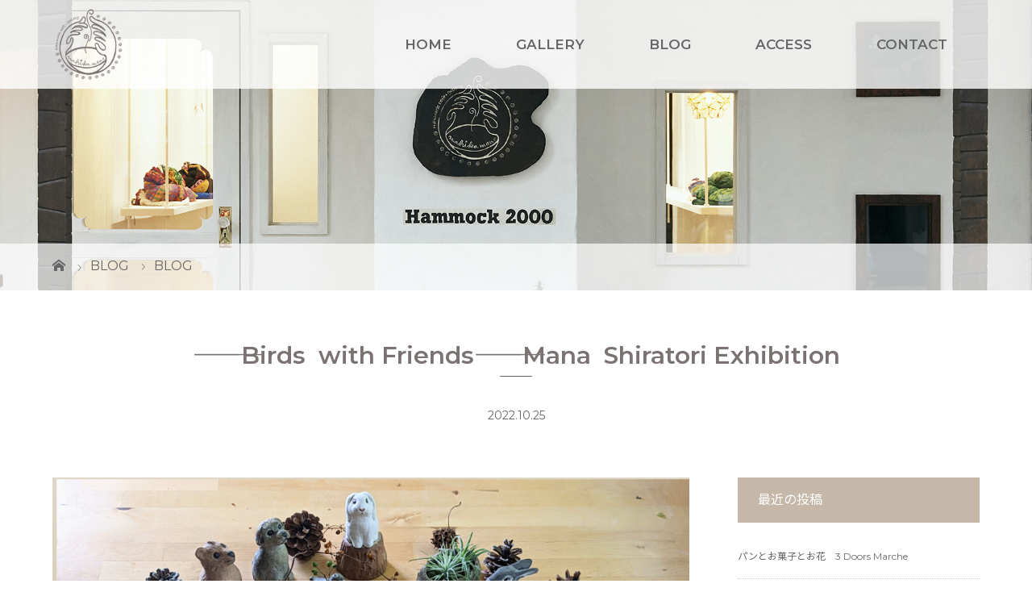

--- FILE ---
content_type: text/html; charset=UTF-8
request_url: https://mahikamano.com/%E2%80%95%E2%80%95%E2%80%95%E2%80%95%E2%80%95birds-with-friends%E2%80%95%E2%80%95%E2%80%95%E2%80%95%E2%80%95mana-shiratori-exhibition/2022/10/25/
body_size: 10334
content:
<!DOCTYPE html>
<html class="pc" lang="ja">
<head prefix="og: http://ogp.me/ns# fb: http://ogp.me/ns/fb#">
<meta charset="UTF-8">
	
<meta name="description" content="　　―――――Birds&amp;nbsp; with Friends―――――　　　Mana&amp;nbsp; Shiratori Exhibition■１１．０３（木)−１１．０６(日)　１１：３０〜１８：０...">

<meta name="viewport" content="width=device-width">
<meta property="og:type" content="article" />
<meta property="og:url" content="https://mahikamano.com/%E2%80%95%E2%80%95%E2%80%95%E2%80%95%E2%80%95birds-with-friends%E2%80%95%E2%80%95%E2%80%95%E2%80%95%E2%80%95mana-shiratori-exhibition/2022/10/25/">
<meta property="og:title" content="―――――Birds&nbsp; with Friends―――――Mana  Shiratori Exhibition" />
<meta property="og:description" content="　　―――――Birds&amp;nbsp; with Friends―――――　　　Mana&amp;nbsp; Shiratori Exhibition■１１．０３（木)−１１．０６(日)　１１：３０〜１８：０..." />
<meta property="og:site_name" content="Hammock Cafe + Gallery mahika mano" />
<meta property="og:image" content='https://mahikamano.com/wp/wp-content/uploads/2022/10/Screenshot_20220927-145724.png'>
<meta property="og:image:secure_url" content="https://mahikamano.com/wp/wp-content/uploads/2022/10/Screenshot_20220927-145724.png" /> 
<meta property="og:image:width" content="1047" /> 
<meta property="og:image:height" content="701" />
<title>―――――Birds&nbsp; with Friends―――――Mana  Shiratori Exhibition | Hammock Cafe + Gallery mahika mano</title>
<!--[if lt IE 9]>
<script src="https://mahikamano.com/wp/wp-content/themes/noborder/js/html5.js"></script>
<![endif]-->
<meta name='robots' content='max-image-preview:large' />
<script type="text/javascript">
window._wpemojiSettings = {"baseUrl":"https:\/\/s.w.org\/images\/core\/emoji\/14.0.0\/72x72\/","ext":".png","svgUrl":"https:\/\/s.w.org\/images\/core\/emoji\/14.0.0\/svg\/","svgExt":".svg","source":{"concatemoji":"https:\/\/mahikamano.com\/wp\/wp-includes\/js\/wp-emoji-release.min.js?ver=6.1.9"}};
/*! This file is auto-generated */
!function(e,a,t){var n,r,o,i=a.createElement("canvas"),p=i.getContext&&i.getContext("2d");function s(e,t){var a=String.fromCharCode,e=(p.clearRect(0,0,i.width,i.height),p.fillText(a.apply(this,e),0,0),i.toDataURL());return p.clearRect(0,0,i.width,i.height),p.fillText(a.apply(this,t),0,0),e===i.toDataURL()}function c(e){var t=a.createElement("script");t.src=e,t.defer=t.type="text/javascript",a.getElementsByTagName("head")[0].appendChild(t)}for(o=Array("flag","emoji"),t.supports={everything:!0,everythingExceptFlag:!0},r=0;r<o.length;r++)t.supports[o[r]]=function(e){if(p&&p.fillText)switch(p.textBaseline="top",p.font="600 32px Arial",e){case"flag":return s([127987,65039,8205,9895,65039],[127987,65039,8203,9895,65039])?!1:!s([55356,56826,55356,56819],[55356,56826,8203,55356,56819])&&!s([55356,57332,56128,56423,56128,56418,56128,56421,56128,56430,56128,56423,56128,56447],[55356,57332,8203,56128,56423,8203,56128,56418,8203,56128,56421,8203,56128,56430,8203,56128,56423,8203,56128,56447]);case"emoji":return!s([129777,127995,8205,129778,127999],[129777,127995,8203,129778,127999])}return!1}(o[r]),t.supports.everything=t.supports.everything&&t.supports[o[r]],"flag"!==o[r]&&(t.supports.everythingExceptFlag=t.supports.everythingExceptFlag&&t.supports[o[r]]);t.supports.everythingExceptFlag=t.supports.everythingExceptFlag&&!t.supports.flag,t.DOMReady=!1,t.readyCallback=function(){t.DOMReady=!0},t.supports.everything||(n=function(){t.readyCallback()},a.addEventListener?(a.addEventListener("DOMContentLoaded",n,!1),e.addEventListener("load",n,!1)):(e.attachEvent("onload",n),a.attachEvent("onreadystatechange",function(){"complete"===a.readyState&&t.readyCallback()})),(e=t.source||{}).concatemoji?c(e.concatemoji):e.wpemoji&&e.twemoji&&(c(e.twemoji),c(e.wpemoji)))}(window,document,window._wpemojiSettings);
</script>
<style type="text/css">
img.wp-smiley,
img.emoji {
	display: inline !important;
	border: none !important;
	box-shadow: none !important;
	height: 1em !important;
	width: 1em !important;
	margin: 0 0.07em !important;
	vertical-align: -0.1em !important;
	background: none !important;
	padding: 0 !important;
}
</style>
	<link rel='stylesheet' id='sbr_styles-css' href='https://mahikamano.com/wp/wp-content/plugins/reviews-feed/assets/css/sbr-styles.min.css?ver=2.1.1' type='text/css' media='all' />
<link rel='stylesheet' id='sbi_styles-css' href='https://mahikamano.com/wp/wp-content/plugins/instagram-feed/css/sbi-styles.min.css?ver=6.10.0' type='text/css' media='all' />
<link rel='stylesheet' id='wp-block-library-css' href='https://mahikamano.com/wp/wp-includes/css/dist/block-library/style.min.css?ver=6.1.9' type='text/css' media='all' />
<link rel='stylesheet' id='classic-theme-styles-css' href='https://mahikamano.com/wp/wp-includes/css/classic-themes.min.css?ver=1' type='text/css' media='all' />
<style id='global-styles-inline-css' type='text/css'>
body{--wp--preset--color--black: #000000;--wp--preset--color--cyan-bluish-gray: #abb8c3;--wp--preset--color--white: #ffffff;--wp--preset--color--pale-pink: #f78da7;--wp--preset--color--vivid-red: #cf2e2e;--wp--preset--color--luminous-vivid-orange: #ff6900;--wp--preset--color--luminous-vivid-amber: #fcb900;--wp--preset--color--light-green-cyan: #7bdcb5;--wp--preset--color--vivid-green-cyan: #00d084;--wp--preset--color--pale-cyan-blue: #8ed1fc;--wp--preset--color--vivid-cyan-blue: #0693e3;--wp--preset--color--vivid-purple: #9b51e0;--wp--preset--gradient--vivid-cyan-blue-to-vivid-purple: linear-gradient(135deg,rgba(6,147,227,1) 0%,rgb(155,81,224) 100%);--wp--preset--gradient--light-green-cyan-to-vivid-green-cyan: linear-gradient(135deg,rgb(122,220,180) 0%,rgb(0,208,130) 100%);--wp--preset--gradient--luminous-vivid-amber-to-luminous-vivid-orange: linear-gradient(135deg,rgba(252,185,0,1) 0%,rgba(255,105,0,1) 100%);--wp--preset--gradient--luminous-vivid-orange-to-vivid-red: linear-gradient(135deg,rgba(255,105,0,1) 0%,rgb(207,46,46) 100%);--wp--preset--gradient--very-light-gray-to-cyan-bluish-gray: linear-gradient(135deg,rgb(238,238,238) 0%,rgb(169,184,195) 100%);--wp--preset--gradient--cool-to-warm-spectrum: linear-gradient(135deg,rgb(74,234,220) 0%,rgb(151,120,209) 20%,rgb(207,42,186) 40%,rgb(238,44,130) 60%,rgb(251,105,98) 80%,rgb(254,248,76) 100%);--wp--preset--gradient--blush-light-purple: linear-gradient(135deg,rgb(255,206,236) 0%,rgb(152,150,240) 100%);--wp--preset--gradient--blush-bordeaux: linear-gradient(135deg,rgb(254,205,165) 0%,rgb(254,45,45) 50%,rgb(107,0,62) 100%);--wp--preset--gradient--luminous-dusk: linear-gradient(135deg,rgb(255,203,112) 0%,rgb(199,81,192) 50%,rgb(65,88,208) 100%);--wp--preset--gradient--pale-ocean: linear-gradient(135deg,rgb(255,245,203) 0%,rgb(182,227,212) 50%,rgb(51,167,181) 100%);--wp--preset--gradient--electric-grass: linear-gradient(135deg,rgb(202,248,128) 0%,rgb(113,206,126) 100%);--wp--preset--gradient--midnight: linear-gradient(135deg,rgb(2,3,129) 0%,rgb(40,116,252) 100%);--wp--preset--duotone--dark-grayscale: url('#wp-duotone-dark-grayscale');--wp--preset--duotone--grayscale: url('#wp-duotone-grayscale');--wp--preset--duotone--purple-yellow: url('#wp-duotone-purple-yellow');--wp--preset--duotone--blue-red: url('#wp-duotone-blue-red');--wp--preset--duotone--midnight: url('#wp-duotone-midnight');--wp--preset--duotone--magenta-yellow: url('#wp-duotone-magenta-yellow');--wp--preset--duotone--purple-green: url('#wp-duotone-purple-green');--wp--preset--duotone--blue-orange: url('#wp-duotone-blue-orange');--wp--preset--font-size--small: 13px;--wp--preset--font-size--medium: 20px;--wp--preset--font-size--large: 36px;--wp--preset--font-size--x-large: 42px;--wp--preset--spacing--20: 0.44rem;--wp--preset--spacing--30: 0.67rem;--wp--preset--spacing--40: 1rem;--wp--preset--spacing--50: 1.5rem;--wp--preset--spacing--60: 2.25rem;--wp--preset--spacing--70: 3.38rem;--wp--preset--spacing--80: 5.06rem;}:where(.is-layout-flex){gap: 0.5em;}body .is-layout-flow > .alignleft{float: left;margin-inline-start: 0;margin-inline-end: 2em;}body .is-layout-flow > .alignright{float: right;margin-inline-start: 2em;margin-inline-end: 0;}body .is-layout-flow > .aligncenter{margin-left: auto !important;margin-right: auto !important;}body .is-layout-constrained > .alignleft{float: left;margin-inline-start: 0;margin-inline-end: 2em;}body .is-layout-constrained > .alignright{float: right;margin-inline-start: 2em;margin-inline-end: 0;}body .is-layout-constrained > .aligncenter{margin-left: auto !important;margin-right: auto !important;}body .is-layout-constrained > :where(:not(.alignleft):not(.alignright):not(.alignfull)){max-width: var(--wp--style--global--content-size);margin-left: auto !important;margin-right: auto !important;}body .is-layout-constrained > .alignwide{max-width: var(--wp--style--global--wide-size);}body .is-layout-flex{display: flex;}body .is-layout-flex{flex-wrap: wrap;align-items: center;}body .is-layout-flex > *{margin: 0;}:where(.wp-block-columns.is-layout-flex){gap: 2em;}.has-black-color{color: var(--wp--preset--color--black) !important;}.has-cyan-bluish-gray-color{color: var(--wp--preset--color--cyan-bluish-gray) !important;}.has-white-color{color: var(--wp--preset--color--white) !important;}.has-pale-pink-color{color: var(--wp--preset--color--pale-pink) !important;}.has-vivid-red-color{color: var(--wp--preset--color--vivid-red) !important;}.has-luminous-vivid-orange-color{color: var(--wp--preset--color--luminous-vivid-orange) !important;}.has-luminous-vivid-amber-color{color: var(--wp--preset--color--luminous-vivid-amber) !important;}.has-light-green-cyan-color{color: var(--wp--preset--color--light-green-cyan) !important;}.has-vivid-green-cyan-color{color: var(--wp--preset--color--vivid-green-cyan) !important;}.has-pale-cyan-blue-color{color: var(--wp--preset--color--pale-cyan-blue) !important;}.has-vivid-cyan-blue-color{color: var(--wp--preset--color--vivid-cyan-blue) !important;}.has-vivid-purple-color{color: var(--wp--preset--color--vivid-purple) !important;}.has-black-background-color{background-color: var(--wp--preset--color--black) !important;}.has-cyan-bluish-gray-background-color{background-color: var(--wp--preset--color--cyan-bluish-gray) !important;}.has-white-background-color{background-color: var(--wp--preset--color--white) !important;}.has-pale-pink-background-color{background-color: var(--wp--preset--color--pale-pink) !important;}.has-vivid-red-background-color{background-color: var(--wp--preset--color--vivid-red) !important;}.has-luminous-vivid-orange-background-color{background-color: var(--wp--preset--color--luminous-vivid-orange) !important;}.has-luminous-vivid-amber-background-color{background-color: var(--wp--preset--color--luminous-vivid-amber) !important;}.has-light-green-cyan-background-color{background-color: var(--wp--preset--color--light-green-cyan) !important;}.has-vivid-green-cyan-background-color{background-color: var(--wp--preset--color--vivid-green-cyan) !important;}.has-pale-cyan-blue-background-color{background-color: var(--wp--preset--color--pale-cyan-blue) !important;}.has-vivid-cyan-blue-background-color{background-color: var(--wp--preset--color--vivid-cyan-blue) !important;}.has-vivid-purple-background-color{background-color: var(--wp--preset--color--vivid-purple) !important;}.has-black-border-color{border-color: var(--wp--preset--color--black) !important;}.has-cyan-bluish-gray-border-color{border-color: var(--wp--preset--color--cyan-bluish-gray) !important;}.has-white-border-color{border-color: var(--wp--preset--color--white) !important;}.has-pale-pink-border-color{border-color: var(--wp--preset--color--pale-pink) !important;}.has-vivid-red-border-color{border-color: var(--wp--preset--color--vivid-red) !important;}.has-luminous-vivid-orange-border-color{border-color: var(--wp--preset--color--luminous-vivid-orange) !important;}.has-luminous-vivid-amber-border-color{border-color: var(--wp--preset--color--luminous-vivid-amber) !important;}.has-light-green-cyan-border-color{border-color: var(--wp--preset--color--light-green-cyan) !important;}.has-vivid-green-cyan-border-color{border-color: var(--wp--preset--color--vivid-green-cyan) !important;}.has-pale-cyan-blue-border-color{border-color: var(--wp--preset--color--pale-cyan-blue) !important;}.has-vivid-cyan-blue-border-color{border-color: var(--wp--preset--color--vivid-cyan-blue) !important;}.has-vivid-purple-border-color{border-color: var(--wp--preset--color--vivid-purple) !important;}.has-vivid-cyan-blue-to-vivid-purple-gradient-background{background: var(--wp--preset--gradient--vivid-cyan-blue-to-vivid-purple) !important;}.has-light-green-cyan-to-vivid-green-cyan-gradient-background{background: var(--wp--preset--gradient--light-green-cyan-to-vivid-green-cyan) !important;}.has-luminous-vivid-amber-to-luminous-vivid-orange-gradient-background{background: var(--wp--preset--gradient--luminous-vivid-amber-to-luminous-vivid-orange) !important;}.has-luminous-vivid-orange-to-vivid-red-gradient-background{background: var(--wp--preset--gradient--luminous-vivid-orange-to-vivid-red) !important;}.has-very-light-gray-to-cyan-bluish-gray-gradient-background{background: var(--wp--preset--gradient--very-light-gray-to-cyan-bluish-gray) !important;}.has-cool-to-warm-spectrum-gradient-background{background: var(--wp--preset--gradient--cool-to-warm-spectrum) !important;}.has-blush-light-purple-gradient-background{background: var(--wp--preset--gradient--blush-light-purple) !important;}.has-blush-bordeaux-gradient-background{background: var(--wp--preset--gradient--blush-bordeaux) !important;}.has-luminous-dusk-gradient-background{background: var(--wp--preset--gradient--luminous-dusk) !important;}.has-pale-ocean-gradient-background{background: var(--wp--preset--gradient--pale-ocean) !important;}.has-electric-grass-gradient-background{background: var(--wp--preset--gradient--electric-grass) !important;}.has-midnight-gradient-background{background: var(--wp--preset--gradient--midnight) !important;}.has-small-font-size{font-size: var(--wp--preset--font-size--small) !important;}.has-medium-font-size{font-size: var(--wp--preset--font-size--medium) !important;}.has-large-font-size{font-size: var(--wp--preset--font-size--large) !important;}.has-x-large-font-size{font-size: var(--wp--preset--font-size--x-large) !important;}
.wp-block-navigation a:where(:not(.wp-element-button)){color: inherit;}
:where(.wp-block-columns.is-layout-flex){gap: 2em;}
.wp-block-pullquote{font-size: 1.5em;line-height: 1.6;}
</style>
<link rel='stylesheet' id='ctf_styles-css' href='https://mahikamano.com/wp/wp-content/plugins/custom-twitter-feeds/css/ctf-styles.min.css?ver=2.3.1' type='text/css' media='all' />
<link rel='stylesheet' id='cff-css' href='https://mahikamano.com/wp/wp-content/plugins/custom-facebook-feed/assets/css/cff-style.min.css?ver=4.3.4' type='text/css' media='all' />
<link rel='stylesheet' id='sb-font-awesome-css' href='https://mahikamano.com/wp/wp-content/plugins/custom-facebook-feed/assets/css/font-awesome.min.css?ver=4.7.0' type='text/css' media='all' />
<link rel='stylesheet' id='callout-style-css' href='https://mahikamano.com/wp/wp-content/plugins/custom-facebook-feed/admin/assets/css/callout.css' type='text/css' media='all' />
<link rel='stylesheet' id='parent-style-css' href='https://mahikamano.com/wp/wp-content/themes/noborder/style.css?ver=6.1.9' type='text/css' media='all' />
<link rel='stylesheet' id='story-slick-css' href='https://mahikamano.com/wp/wp-content/themes/noborder/css/slick.css?ver=6.1.9' type='text/css' media='all' />
<link rel='stylesheet' id='story-slick-theme-css' href='https://mahikamano.com/wp/wp-content/themes/noborder/css/slick-theme.css?ver=6.1.9' type='text/css' media='all' />
<link rel='stylesheet' id='story-style-css' href='https://mahikamano.com/wp/wp-content/themes/noborder-child/style.css?ver=1.6' type='text/css' media='all' />
<link rel='stylesheet' id='story-responsive-css' href='https://mahikamano.com/wp/wp-content/themes/noborder/responsive.css?ver=1.6' type='text/css' media='all' />
<link rel='stylesheet' id='story-footer-bar-css' href='https://mahikamano.com/wp/wp-content/themes/noborder/css/footer-bar.css?ver=1.6' type='text/css' media='all' />
<script type='text/javascript' src='https://mahikamano.com/wp/wp-includes/js/jquery/jquery.min.js?ver=3.6.1' id='jquery-core-js'></script>
<script type='text/javascript' src='https://mahikamano.com/wp/wp-includes/js/jquery/jquery-migrate.min.js?ver=3.3.2' id='jquery-migrate-js'></script>
<script type='text/javascript' src='https://mahikamano.com/wp/wp-content/themes/noborder/js/slick.min.js?ver=1.6' id='story-slick-js'></script>
<script type='text/javascript' src='https://mahikamano.com/wp/wp-content/themes/noborder/js/functions.js?ver=1.6' id='story-script-js'></script>
<script type='text/javascript' src='https://mahikamano.com/wp/wp-content/themes/noborder/js/responsive.js?ver=1.6' id='story-responsive-js'></script>
<link rel="https://api.w.org/" href="https://mahikamano.com/wp-json/" /><link rel="alternate" type="application/json" href="https://mahikamano.com/wp-json/wp/v2/posts/11163" /><link rel="EditURI" type="application/rsd+xml" title="RSD" href="https://mahikamano.com/wp/xmlrpc.php?rsd" />
<link rel="wlwmanifest" type="application/wlwmanifest+xml" href="https://mahikamano.com/wp/wp-includes/wlwmanifest.xml" />
<meta name="generator" content="WordPress 6.1.9" />
<link rel="canonical" href="https://mahikamano.com/%e2%80%95%e2%80%95%e2%80%95%e2%80%95%e2%80%95birds-with-friends%e2%80%95%e2%80%95%e2%80%95%e2%80%95%e2%80%95mana-shiratori-exhibition/2022/10/25/" />
<link rel='shortlink' href='https://mahikamano.com/?p=11163' />
<link rel="alternate" type="application/json+oembed" href="https://mahikamano.com/wp-json/oembed/1.0/embed?url=https%3A%2F%2Fmahikamano.com%2F%25e2%2580%2595%25e2%2580%2595%25e2%2580%2595%25e2%2580%2595%25e2%2580%2595birds-with-friends%25e2%2580%2595%25e2%2580%2595%25e2%2580%2595%25e2%2580%2595%25e2%2580%2595mana-shiratori-exhibition%2F2022%2F10%2F25%2F" />
<link rel="alternate" type="text/xml+oembed" href="https://mahikamano.com/wp-json/oembed/1.0/embed?url=https%3A%2F%2Fmahikamano.com%2F%25e2%2580%2595%25e2%2580%2595%25e2%2580%2595%25e2%2580%2595%25e2%2580%2595birds-with-friends%25e2%2580%2595%25e2%2580%2595%25e2%2580%2595%25e2%2580%2595%25e2%2580%2595mana-shiratori-exhibition%2F2022%2F10%2F25%2F&#038;format=xml" />
<style>.simplemap img{max-width:none !important;padding:0 !important;margin:0 !important;}.staticmap,.staticmap img{max-width:100% !important;height:auto !important;}.simplemap .simplemap-content{display:none;}</style>
<script>var google_map_api_key = "AIzaSyDwMSgWa2mRnOC3l72iBECL-Grwyyy7QsY";</script><style type="text/css">

</style>
<link rel="icon" href="https://mahikamano.com/wp/wp-content/uploads/2021/03/logo-100x96.jpg" sizes="32x32" />
<link rel="icon" href="https://mahikamano.com/wp/wp-content/uploads/2021/03/logo-280x280.jpg" sizes="192x192" />
<link rel="apple-touch-icon" href="https://mahikamano.com/wp/wp-content/uploads/2021/03/logo-280x280.jpg" />
<meta name="msapplication-TileImage" content="https://mahikamano.com/wp/wp-content/uploads/2021/03/logo-280x280.jpg" />
<style>
.content02-button:hover, .button a:hover, .global-nav .sub-menu a:hover, .content02-button:hover, .footer-bar01, .copyright, .nav-links02-previous a, .nav-links02-next a, .pagetop a, #submit_comment:hover, .page-links a:hover, .page-links > span, .pw_form input[type="submit"]:hover, .post-password-form input[type="submit"]:hover { 
	background: #7B7272; 
}
.pb_slider .slick-prev:active, .pb_slider .slick-prev:focus, .pb_slider .slick-prev:hover {
	background: #7B7272 url(https://mahikamano.com/wp/wp-content/themes/noborder/pagebuilder/assets/img/slider_arrow1.png) no-repeat 23px; 
}
.pb_slider .slick-next:active, .pb_slider .slick-next:focus, .pb_slider .slick-next:hover {
	background: #7B7272 url(https://mahikamano.com/wp/wp-content/themes/noborder/pagebuilder/assets/img/slider_arrow2.png) no-repeat 25px 23px; 
}
#comment_textarea textarea:focus, #guest_info input:focus, #comment_textarea textarea:focus { 
	border: 1px solid #7B7272; 
}
.archive-title, .article01-title a, .article02-title a, .article03-title, .article03-category-item:hover, .article05-category-item:hover, .article04-title, .article05-title, .article06-title, .article06-category-item:hover, .column-layout01-title, .column-layout01-title, .column-layout02-title, .column-layout03-title, .column-layout04-title, .column-layout05-title, .column-layout02-title, .column-layout03-title, .column-layout04-title, .column-layout05-title, .content01-title, .content02-button, .content03-title, .content04-title, .footer-gallery-title, .global-nav a:hover,  .global-nav .current-menu-item > a, .headline-primary, .nav-links01-previous a:hover, .nav-links01-next a:hover, .post-title, .styled-post-list1-title:hover, .top-slider-content-inner:after, .breadcrumb a:hover, .article07-title, .post-category a:hover, .post-meta-box a:hover, .post-content a, .color_headline {
color: #7B7272;
}
.content02, .gallery01 .slick-arrow:hover, .global-nav .sub-menu a, .headline-bar, .nav-links02-next a:hover, .nav-links02-previous a:hover, .pagetop a:hover, .top-slider-nav li.active a, .top-slider-nav li:hover a {
background: #C5B8A8;
}
.social-nav-item a:hover:before {
color: #C5B8A8;
}
.article01-title a:hover, .article02-title a:hover, .article03 a:hover .article03-title, .article04 a:hover .article04-title, .article07 a:hover .article07-title, .post-content a:hover, .headline-link:hover {
	color: #7B7272;
}
@media only screen and (max-width: 991px) {
	.copyright {
		background: #7B7272;
	}
}
@media only screen and (max-width: 1200px) {
	.global-nav a, .global-nav a:hover {
		background: #C5B8A8;
	}
	.global-nav .sub-menu a {
		background: #7B7272;
	}
}
.headline-font-type {
font-family: "Times New Roman", "游明朝", "Yu Mincho", "游明朝体", "YuMincho", "ヒラギノ明朝 Pro W3", "Hiragino Mincho Pro", "HiraMinProN-W3", "HGS明朝E", "ＭＳ Ｐ明朝", "MS PMincho", serif; font-weight: 500;
}
a:hover .thumbnail01 img, .thumbnail01 img:hover {
	-moz-transform: scale(1.2); -ms-transform: scale(1.2); -o-transform: scale(1.2); -webkit-transform: scale(1.2); transform: scale(1.2); }
.global-nav > ul > li > a {
color: #666666;
}
.article06 a:hover:before {
background: rgba(255, 255, 255, 0.9);
}
.footer-nav-wrapper:before {
background-color: rgba(159, 136, 110, 0.8);
}
</style>
<link href="https://fonts.googleapis.com/css?family=Montserrat:400,600|Noto+Sans+JP:400,500,700&display=swap" rel="stylesheet">
</head>
<body class="post-template-default single single-post postid-11163 single-format-standard font-type1">
<header class="header">
	<div class="header-bar " style="background-color: #FFFFFF; color: #666666;">
		<div class="header-bar-inner inner">
			<div class="logo logo-image"><a href="https://mahikamano.com/" data-label="Hammock Cafe + Gallery mahika mano"><img class="h_logo" src="https://mahikamano.com/wp/wp-content/uploads/2021/03/logo.png" alt="Hammock Cafe + Gallery mahika mano"></a></div>
			<a href="#" id="global-nav-button" class="global-nav-button"></a>
			<nav id="global-nav" class="global-nav"><ul id="menu-main" class="menu"><li id="menu-item-7891" class="menu-item menu-item-type-custom menu-item-object-custom menu-item-7891"><a href="/"><span></span>HOME</a></li>
<li id="menu-item-10900" class="menu-item menu-item-type-post_type menu-item-object-page menu-item-10900"><a href="https://mahikamano.com/gallery_info/"><span></span>GALLERY</a></li>
<li id="menu-item-7918" class="menu-item menu-item-type-taxonomy menu-item-object-category current-post-ancestor current-menu-parent current-post-parent menu-item-has-children menu-item-7918"><a href="https://mahikamano.com/category/blog/"><span></span>BLOG</a>
<ul class="sub-menu">
	<li id="menu-item-7934" class="menu-item menu-item-type-taxonomy menu-item-object-category menu-item-7934"><a href="https://mahikamano.com/category/blog/event/"><span></span>event</a></li>
	<li id="menu-item-7933" class="menu-item menu-item-type-taxonomy menu-item-object-category menu-item-7933"><a href="https://mahikamano.com/category/blog/other/"><span></span>other</a></li>
	<li id="menu-item-11182" class="menu-item menu-item-type-taxonomy menu-item-object-category menu-item-11182"><a href="https://mahikamano.com/category/gallery/"><span></span>gallery</a></li>
</ul>
</li>
<li id="menu-item-7888" class="menu-item menu-item-type-post_type menu-item-object-page menu-item-7888"><a href="https://mahikamano.com/access/"><span></span>ACCESS</a></li>
<li id="menu-item-7887" class="menu-item menu-item-type-post_type menu-item-object-page menu-item-7887"><a href="https://mahikamano.com/contact/"><span></span>CONTACT</a></li>
</ul></nav>		</div>
	</div>
	<div class="signage" style="background-image: url(https://mahikamano.com/wp/wp-content/uploads/2021/03/main.jpg);">
		<div class="signage-content" style="text-shadow: 2px 2px 2px #888888">
			<div class="signage-title headline-font-type" style="color: #FFFFFF; font-size: 50px;"></div>
			<p class="signage-title-sub" style="color: #FFFFFF; font-size: 16px;"></p>
		</div>
	</div>
<div class="breadcrumb-wrapper">
    <ul class="breadcrumb inner" itemscope itemtype="http://schema.org/BreadcrumbList">
        <li class="home" itemprop="itemListElement" itemscope itemtype="http://schema.org/ListItem">
            <a href="https://mahikamano.com/" itemscope itemtype="http://schema.org/Thing" itemprop="item">
                <span itemprop="name">HOME</span>
            </a>
            <meta itemprop="position" content="1" />
        </li>
                <li itemprop="itemListElement" itemscope itemtype="http://schema.org/ListItem">
            <a href="/blog/">
                <span itemprop="name">
                    <!--ブログ-->BLOG</span>
            </a>
            <meta itemprop="position" content="2" />
        </li>
        <li itemprop="itemListElement" itemscope itemtype="http://schema.org/ListItem">
                        <a href="https://mahikamano.com/category/blog/" itemscope itemtype="http://schema.org/Thing" itemprop="item">
                <span itemprop="name">BLOG</span>
            </a>
                        <meta itemprop="position" content="3" />
                    </li>
            </ul>
</div>
</header>
<div class="main">
	<div class="inner">
		<div class="post-header">
			<h1 class="post-title headline-font-type" style="font-size: 42px;">―――――Birds&nbsp; with Friends―――――Mana  Shiratori Exhibition</h1>
			<p class="post-meta">
				<time class="post-date" datetime="2022-10-25">2022.10.25</time><span class="post-category"><a href="https://mahikamano.com/category/blog/" rel="category tag">BLOG</a></span>			</p>
		</div>
		<div class="clearfix">
			<div class="primary fleft">
				<p class="post-thumbnail">
<img width="1047" height="701" src="https://mahikamano.com/wp/wp-content/uploads/2022/10/Screenshot_20220927-145724.png" class="attachment-post-thumbnail size-post-thumbnail wp-post-image" alt="" decoding="async" srcset="https://mahikamano.com/wp/wp-content/uploads/2022/10/Screenshot_20220927-145724.png 1047w, https://mahikamano.com/wp/wp-content/uploads/2022/10/Screenshot_20220927-145724-568x380.png 568w, https://mahikamano.com/wp/wp-content/uploads/2022/10/Screenshot_20220927-145724-1024x686.png 1024w, https://mahikamano.com/wp/wp-content/uploads/2022/10/Screenshot_20220927-145724-150x100.png 150w, https://mahikamano.com/wp/wp-content/uploads/2022/10/Screenshot_20220927-145724-768x514.png 768w" sizes="(max-width: 1047px) 100vw, 1047px" />				</p>
				<div class="post-content" style="font-size: 14px;">

<p></p>



<p>　　</p>



<p>―――――Birds&nbsp; with Friends―――――</p>



<p>　　　Mana&nbsp; Shiratori Exhibition</p>



<p>■１１．０３（木)−１１．０６(日)</p>



<p>　１１：３０〜１８：００</p>



<p>　&nbsp;&nbsp; &nbsp;（最終日〜１７：００）</p>



<p>□Gallery / mahika mano</p>



<p>母の残した道具がきっかけで始めた陶芸。</p>



<p>作りためた鳥や動物たちのオブジェが中心です。</p>



<p>ペンギンやハリネズミのプランターなど、全て違う一点ものです。</p>



<p>お気に入りを見つけに来てください。　</p>



<p>白鳥 真奈</p>



<p>Instagram　@mana_whitebird</p>



<figure class="wp-block-image size-large"><a href="https://mahikamano.com/wp/wp-content/uploads/2022/10/IMG_20220918_120735.jpg"><img decoding="async" loading="lazy" width="1024" height="1024" src="https://mahikamano.com/wp/wp-content/uploads/2022/10/IMG_20220918_120735-1024x1024.jpg" alt="" class="wp-image-11167" srcset="https://mahikamano.com/wp/wp-content/uploads/2022/10/IMG_20220918_120735-1024x1024.jpg 1024w, https://mahikamano.com/wp/wp-content/uploads/2022/10/IMG_20220918_120735-500x500.jpg 500w, https://mahikamano.com/wp/wp-content/uploads/2022/10/IMG_20220918_120735-150x150.jpg 150w, https://mahikamano.com/wp/wp-content/uploads/2022/10/IMG_20220918_120735-768x768.jpg 768w, https://mahikamano.com/wp/wp-content/uploads/2022/10/IMG_20220918_120735-1536x1536.jpg 1536w, https://mahikamano.com/wp/wp-content/uploads/2022/10/IMG_20220918_120735-300x300.jpg 300w, https://mahikamano.com/wp/wp-content/uploads/2022/10/IMG_20220918_120735-280x280.jpg 280w, https://mahikamano.com/wp/wp-content/uploads/2022/10/IMG_20220918_120735-120x120.jpg 120w, https://mahikamano.com/wp/wp-content/uploads/2022/10/IMG_20220918_120735.jpg 1564w" sizes="(max-width: 1024px) 100vw, 1024px" /></a></figure>



<figure class="wp-block-image size-large"><a href="https://mahikamano.com/wp/wp-content/uploads/2022/10/IMG_20221026_065313.jpg"><img decoding="async" loading="lazy" width="1024" height="1024" src="https://mahikamano.com/wp/wp-content/uploads/2022/10/IMG_20221026_065313-1024x1024.jpg" alt="" class="wp-image-11168" srcset="https://mahikamano.com/wp/wp-content/uploads/2022/10/IMG_20221026_065313-1024x1024.jpg 1024w, https://mahikamano.com/wp/wp-content/uploads/2022/10/IMG_20221026_065313-500x500.jpg 500w, https://mahikamano.com/wp/wp-content/uploads/2022/10/IMG_20221026_065313-150x150.jpg 150w, https://mahikamano.com/wp/wp-content/uploads/2022/10/IMG_20221026_065313-768x768.jpg 768w, https://mahikamano.com/wp/wp-content/uploads/2022/10/IMG_20221026_065313-1536x1536.jpg 1536w, https://mahikamano.com/wp/wp-content/uploads/2022/10/IMG_20221026_065313-300x300.jpg 300w, https://mahikamano.com/wp/wp-content/uploads/2022/10/IMG_20221026_065313-280x280.jpg 280w, https://mahikamano.com/wp/wp-content/uploads/2022/10/IMG_20221026_065313-120x120.jpg 120w, https://mahikamano.com/wp/wp-content/uploads/2022/10/IMG_20221026_065313.jpg 1564w" sizes="(max-width: 1024px) 100vw, 1024px" /></a></figure>



<figure class="wp-block-image size-large"><a href="https://mahikamano.com/wp/wp-content/uploads/2022/10/IMG_20221025_172501.jpg"><img decoding="async" loading="lazy" width="1024" height="1024" src="https://mahikamano.com/wp/wp-content/uploads/2022/10/IMG_20221025_172501-1024x1024.jpg" alt="" class="wp-image-11169" srcset="https://mahikamano.com/wp/wp-content/uploads/2022/10/IMG_20221025_172501-1024x1024.jpg 1024w, https://mahikamano.com/wp/wp-content/uploads/2022/10/IMG_20221025_172501-500x500.jpg 500w, https://mahikamano.com/wp/wp-content/uploads/2022/10/IMG_20221025_172501-150x150.jpg 150w, https://mahikamano.com/wp/wp-content/uploads/2022/10/IMG_20221025_172501-768x768.jpg 768w, https://mahikamano.com/wp/wp-content/uploads/2022/10/IMG_20221025_172501-1536x1536.jpg 1536w, https://mahikamano.com/wp/wp-content/uploads/2022/10/IMG_20221025_172501-300x300.jpg 300w, https://mahikamano.com/wp/wp-content/uploads/2022/10/IMG_20221025_172501-280x280.jpg 280w, https://mahikamano.com/wp/wp-content/uploads/2022/10/IMG_20221025_172501-120x120.jpg 120w, https://mahikamano.com/wp/wp-content/uploads/2022/10/IMG_20221025_172501.jpg 1564w" sizes="(max-width: 1024px) 100vw, 1024px" /></a></figure>
				</div>
				<!-- banner1 -->
				<div class="single_share clearfix" id="single_share_bottom">
<div class="share-type3 share-btm">
 
	<div class="sns mt10">
		<ul class="type3 clearfix">
			<li class="twitter">
				<a href="http://twitter.com/share?text=%E2%80%95%E2%80%95%E2%80%95%E2%80%95%E2%80%95Birds%26nbsp%3B+with+Friends%E2%80%95%E2%80%95%E2%80%95%E2%80%95%E2%80%95Mana%C2%A0+Shiratori+Exhibition&url=https%3A%2F%2Fmahikamano.com%2F%25e2%2580%2595%25e2%2580%2595%25e2%2580%2595%25e2%2580%2595%25e2%2580%2595birds-with-friends%25e2%2580%2595%25e2%2580%2595%25e2%2580%2595%25e2%2580%2595%25e2%2580%2595mana-shiratori-exhibition%2F2022%2F10%2F25%2F&via=&tw_p=tweetbutton&related=" onclick="javascript:window.open(this.href, '', 'menubar=no,toolbar=no,resizable=yes,scrollbars=yes,height=400,width=600');return false;"><i class="icon-twitter"></i><span class="ttl">Tweet</span><span class="share-count"></span></a>
			</li>
			<li class="facebook">
				<a href="//www.facebook.com/sharer/sharer.php?u=https://mahikamano.com/%e2%80%95%e2%80%95%e2%80%95%e2%80%95%e2%80%95birds-with-friends%e2%80%95%e2%80%95%e2%80%95%e2%80%95%e2%80%95mana-shiratori-exhibition/2022/10/25/&amp;t=%E2%80%95%E2%80%95%E2%80%95%E2%80%95%E2%80%95Birds%26nbsp%3B+with+Friends%E2%80%95%E2%80%95%E2%80%95%E2%80%95%E2%80%95Mana%C2%A0+Shiratori+Exhibition" class="facebook-btn-icon-link" target="blank" rel="nofollow"><i class="icon-facebook"></i><span class="ttl">Share</span><span class="share-count"></span></a>
			</li>
			<li class="hatebu">
				<a href="http://b.hatena.ne.jp/add?mode=confirm&url=https%3A%2F%2Fmahikamano.com%2F%25e2%2580%2595%25e2%2580%2595%25e2%2580%2595%25e2%2580%2595%25e2%2580%2595birds-with-friends%25e2%2580%2595%25e2%2580%2595%25e2%2580%2595%25e2%2580%2595%25e2%2580%2595mana-shiratori-exhibition%2F2022%2F10%2F25%2F" onclick="javascript:window.open(this.href, '', 'menubar=no,toolbar=no,resizable=yes,scrollbars=yes,height=400,width=510');return false;" ><i class="icon-hatebu"></i><span class="ttl">Hatena</span><span class="share-count"></span></a>
			</li>
			<li class="pocket">
				<a href="http://getpocket.com/edit?url=https%3A%2F%2Fmahikamano.com%2F%25e2%2580%2595%25e2%2580%2595%25e2%2580%2595%25e2%2580%2595%25e2%2580%2595birds-with-friends%25e2%2580%2595%25e2%2580%2595%25e2%2580%2595%25e2%2580%2595%25e2%2580%2595mana-shiratori-exhibition%2F2022%2F10%2F25%2F&title=%E2%80%95%E2%80%95%E2%80%95%E2%80%95%E2%80%95Birds%26nbsp%3B+with+Friends%E2%80%95%E2%80%95%E2%80%95%E2%80%95%E2%80%95Mana%C2%A0+Shiratori+Exhibition" target="blank"><i class="icon-pocket"></i><span class="ttl">Pocket</span><span class="share-count"></span></a>
			</li>
			<li class="feedly">
				<a href="http://feedly.com/index.html#subscription%2Ffeed%2Fhttps://mahikamano.com/feed/" target="blank"><i class="icon-feedly"></i><span class="ttl">feedly</span><span class="share-count"></span></a>
			</li>
			<li class="pinterest">
				<a rel="nofollow" target="_blank" href="https://www.pinterest.com/pin/create/button/?url=https%3A%2F%2Fmahikamano.com%2F%25e2%2580%2595%25e2%2580%2595%25e2%2580%2595%25e2%2580%2595%25e2%2580%2595birds-with-friends%25e2%2580%2595%25e2%2580%2595%25e2%2580%2595%25e2%2580%2595%25e2%2580%2595mana-shiratori-exhibition%2F2022%2F10%2F25%2F&media=https://mahikamano.com/wp/wp-content/uploads/2022/10/Screenshot_20220927-145724.png&description=%E2%80%95%E2%80%95%E2%80%95%E2%80%95%E2%80%95Birds%26nbsp%3B+with+Friends%E2%80%95%E2%80%95%E2%80%95%E2%80%95%E2%80%95Mana%C2%A0+Shiratori+Exhibition"><i class="icon-pinterest"></i><span class="ttl">Pin&nbsp;it</span></a>
			</li>
		</ul>
	</div>
</div>
				</div>
				<ul class="post-meta-box clearfix">
					<li class="post-meta-box-item post-meta-box-author">投稿者: <a href="https://mahikamano.com/author/admin/" title="mahika mano の投稿" rel="author">mahika mano</a></li>
					<li class="post-meta-box-item post-meta-box-category"><a href="https://mahikamano.com/category/blog/" rel="category tag">BLOG</a></li>
				</ul>
				<!-- banner2 -->
				<section>
					<h3 class="headline-bar">関連記事</h3>
					<div class="flex flex-wrap">
						<article class="article01 clearfix">
							<a class="article01-thumbnail thumbnail01" href="https://mahikamano.com/%e3%82%b3%e3%83%b3%e3%83%86%e3%82%b9%e3%83%88%e5%84%aa%e5%8b%9d/2018/01/24/">
								<img src="https://mahikamano.com/wp/wp-content/themes/noborder/img/common/no-image-280x280.gif" alt="コンテスト優勝">
							</a>
							<h4 class="article01-title headline-font-type">
								<a href="https://mahikamano.com/%e3%82%b3%e3%83%b3%e3%83%86%e3%82%b9%e3%83%88%e5%84%aa%e5%8b%9d/2018/01/24/">コンテスト優勝</a>
							</h4>
						</article>
						<article class="article01 clearfix">
							<a class="article01-thumbnail thumbnail01" href="https://mahikamano.com/%e5%bd%a9%e3%81%ae%e3%81%aa%e3%81%8b%e3%80%80%ef%bd%9e%e3%81%84%e3%81%8d%e3%82%82%e3%81%ae%e7%b5%b5%e7%94%bb%e5%b1%95%ef%bd%9e/2023/02/18/">
<img width="280" height="280" src="https://mahikamano.com/wp/wp-content/uploads/2023/02/2e3e451767bb321c2ada27f330c849a4-280x280.webp" class="attachment-size1 size-size1 wp-post-image" alt="" decoding="async" loading="lazy" srcset="https://mahikamano.com/wp/wp-content/uploads/2023/02/2e3e451767bb321c2ada27f330c849a4-280x280.webp 280w, https://mahikamano.com/wp/wp-content/uploads/2023/02/2e3e451767bb321c2ada27f330c849a4-300x300.webp 300w, https://mahikamano.com/wp/wp-content/uploads/2023/02/2e3e451767bb321c2ada27f330c849a4-120x120.webp 120w" sizes="(max-width: 280px) 100vw, 280px" />							</a>
							<h4 class="article01-title headline-font-type">
								<a href="https://mahikamano.com/%e5%bd%a9%e3%81%ae%e3%81%aa%e3%81%8b%e3%80%80%ef%bd%9e%e3%81%84%e3%81%8d%e3%82%82%e3%81%ae%e7%b5%b5%e7%94%bb%e5%b1%95%ef%bd%9e/2023/02/18/">彩のなか　～いきもの絵画展～</a>
							</h4>
						</article>
						<article class="article01 clearfix">
							<a class="article01-thumbnail thumbnail01" href="https://mahikamano.com/10597-2/2018/03/08/">
								<img src="https://mahikamano.com/wp/wp-content/themes/noborder/img/common/no-image-280x280.gif" alt="">
							</a>
							<h4 class="article01-title headline-font-type">
								<a href="https://mahikamano.com/10597-2/2018/03/08/"></a>
							</h4>
						</article>
						<article class="article01 clearfix">
							<a class="article01-thumbnail thumbnail01" href="https://mahikamano.com/hammock%e3%81%a7%e9%81%8a%e3%81%bc%e3%81%86%e2%99%af%ef%bc%93/2010/07/31/">
<img width="210" height="280" src="https://mahikamano.com/wp/wp-content/uploads/2010/07/b93603957736ed1ac9add673775cef411.jpg" class="attachment-size1 size-size1 wp-post-image" alt="" decoding="async" loading="lazy" srcset="https://mahikamano.com/wp/wp-content/uploads/2010/07/b93603957736ed1ac9add673775cef411.jpg 240w, https://mahikamano.com/wp/wp-content/uploads/2010/07/b93603957736ed1ac9add673775cef411-112x150.jpg 112w" sizes="(max-width: 210px) 100vw, 210px" />							</a>
							<h4 class="article01-title headline-font-type">
								<a href="https://mahikamano.com/hammock%e3%81%a7%e9%81%8a%e3%81%bc%e3%81%86%e2%99%af%ef%bc%93/2010/07/31/">hammockで遊ぼう♯３</a>
							</h4>
						</article>
						<article class="article01 clearfix">
							<a class="article01-thumbnail thumbnail01" href="https://mahikamano.com/%e5%88%9d%e3%82%81/2012/01/20/">
								<img src="https://mahikamano.com/wp/wp-content/themes/noborder/img/common/no-image-280x280.gif" alt="初め">
							</a>
							<h4 class="article01-title headline-font-type">
								<a href="https://mahikamano.com/%e5%88%9d%e3%82%81/2012/01/20/">初め</a>
							</h4>
						</article>
						<article class="article01 clearfix">
							<a class="article01-thumbnail thumbnail01" href="https://mahikamano.com/happy-dance/2010/12/18/">
								<img src="https://mahikamano.com/wp/wp-content/themes/noborder/img/common/no-image-280x280.gif" alt="Happy Dance">
							</a>
							<h4 class="article01-title headline-font-type">
								<a href="https://mahikamano.com/happy-dance/2010/12/18/">Happy Dance</a>
							</h4>
						</article>
						<article class="article01 clearfix">
							<a class="article01-thumbnail thumbnail01" href="https://mahikamano.com/%e3%82%b9%e3%83%9e%e3%81%b5%e3%81%89%e3%83%bc%e3%83%bc%e3%83%bc%e3%83%bc%e3%83%bc%e3%81%85/2012/08/03/">
								<img src="https://mahikamano.com/wp/wp-content/themes/noborder/img/common/no-image-280x280.gif" alt="スマふぉーーーーーぅ">
							</a>
							<h4 class="article01-title headline-font-type">
								<a href="https://mahikamano.com/%e3%82%b9%e3%83%9e%e3%81%b5%e3%81%89%e3%83%bc%e3%83%bc%e3%83%bc%e3%83%bc%e3%83%bc%e3%81%85/2012/08/03/">スマふぉーーーーーぅ</a>
							</h4>
						</article>
						<article class="article01 clearfix">
							<a class="article01-thumbnail thumbnail01" href="https://mahikamano.com/4th-aniv-week-live-%e6%9c%80%e7%b5%82%e3%82%a2%e3%83%bc%e3%83%86%e3%82%a3%e3%82%b9%e3%83%88%e7%99%ba%e8%a1%a8/2012/02/25/">
<img width="186" height="280" src="https://mahikamano.com/wp/wp-content/uploads/2012/10/2e2a42f349fccfc01db4b4a486d72a17-333x500.jpg" class="attachment-size1 size-size1 wp-post-image" alt="" decoding="async" loading="lazy" srcset="https://mahikamano.com/wp/wp-content/uploads/2012/10/2e2a42f349fccfc01db4b4a486d72a17-333x500.jpg 333w, https://mahikamano.com/wp/wp-content/uploads/2012/10/2e2a42f349fccfc01db4b4a486d72a17-333x500-99x150.jpg 99w" sizes="(max-width: 186px) 100vw, 186px" />							</a>
							<h4 class="article01-title headline-font-type">
								<a href="https://mahikamano.com/4th-aniv-week-live-%e6%9c%80%e7%b5%82%e3%82%a2%e3%83%bc%e3%83%86%e3%82%a3%e3%82%b9%e3%83%88%e7%99%ba%e8%a1%a8/2012/02/25/">4th aniv week LIVE 最...</a>
							</h4>
						</article>
					</div>
				</section>
			</div>
		<div class="secondary fright">

		<div class="side_widget clearfix widget_recent_entries" id="recent-posts-3">

		<h4 class="headline-bar">最近の投稿</h4>
		<ul>
											<li>
					<a href="https://mahikamano.com/%e3%83%91%e3%83%b3%e3%81%a8%e3%81%8a%e8%8f%93%e5%ad%90%e3%81%a8%e3%81%8a%e8%8a%b1%e3%80%803-doors-marche/2024/07/09/">パンとお菓子とお花　3 Doors Marche</a>
									</li>
											<li>
					<a href="https://mahikamano.com/%e7%99%bd%e9%b3%a5%e3%81%9f%e3%81%a1%e3%81%8c%e6%88%bb%e3%81%a3%e3%81%a6%e3%81%8d%e3%81%9f/2024/02/01/">白鳥たちが戻ってきた</a>
									</li>
											<li>
					<a href="https://mahikamano.com/11-23-thu-%e3%83%81%e3%83%a3%e3%82%aa%e3%83%81%e3%83%a3%e3%82%aa%e3%83%9e%e3%83%ab%e3%82%b7%e3%82%a7/2023/11/21/">11/23 THU  チャオチャオマルシェ</a>
									</li>
											<li>
					<a href="https://mahikamano.com/%e3%81%ae%e3%81%bf%e3%81%9f%e3%81%a8%e3%81%95%e3%82%93%e3%81%bd%e5%b1%95/2023/09/04/">のみたとさんぽ展</a>
									</li>
											<li>
					<a href="https://mahikamano.com/%e3%80%8c%e5%86%8d%e3%81%b3%e3%81%82%e3%81%aa%e3%81%9f%e3%81%a8%e5%87%ba%e4%bc%9a%e3%81%84%e3%81%be%e3%81%97%e3%82%87%e3%81%86%e3%80%8d/2023/09/04/">「再びあなたと出会いましょう」</a>
									</li>
					</ul>

		</div>
<div class="side_widget clearfix tcdw_category_list_widget" id="tcdw_category_list_widget-2">
<h4 class="headline-bar mb0">カテゴリー</h4>		<ul class="list-group">
				<li class="cat-item cat-item-1"><a href="https://mahikamano.com/category/blog/">BLOG</a>
<ul class='children'>
	<li class="cat-item cat-item-5"><a href="https://mahikamano.com/category/blog/event/">event</a>
</li>
	<li class="cat-item cat-item-14"><a href="https://mahikamano.com/category/blog/kichijoji/">kichijoji</a>
</li>
	<li class="cat-item cat-item-7"><a href="https://mahikamano.com/category/blog/other/">other</a>
</li>
</ul>
</li>
	<li class="cat-item cat-item-12"><a href="https://mahikamano.com/category/gallery/">gallery</a>
</li>
		</ul>
		</div>
		</div>
		</div>
	</div>
</div>
<footer class="footer">
	<section class="footer-gallery">
		<h2 class="footer-gallery-title headline-font-type" style="font-size: 40px;"></h2>
		<div class="footer-gallery-slider">
		</div>
	</section>
	<div class="footer-nav-wrapper" style="background-image: url();">
		<div class="footer-nav inner">
			<div class="footer-nav-inner">
			</div>
		</div>
	</div>
	<div class="footer-content inner">
		<div class="footer-logo footer-logo-image"><a href="https://mahikamano.com/"><img class="f_logo" src="https://mahikamano.com/wp/wp-content/uploads/2021/03/logo.png" alt="Hammock Cafe + Gallery mahika mano"></a></div>
		<p class="align1"></p>
	</div>
	<div class="footer-bar01">
		<div class="footer-bar01-inner">
			<ul class="social-nav">
			</ul>
			<p class="copyright"><small>Copyright &copy; Hammock Cafe + Gallery mahika mano. All rights reserved.</small></p>
			<div id="pagetop" class="pagetop">
				<a href="#"></a>
			</div>
		</div>
	</div>
</footer>
<!-- Custom Facebook Feed JS -->
<script type="text/javascript">var cffajaxurl = "https://mahikamano.com/wp/wp-admin/admin-ajax.php";
var cfflinkhashtags = "true";
</script>
<!-- YouTube Feeds JS -->
<script type="text/javascript">

</script>
<!-- Instagram Feed JS -->
<script type="text/javascript">
var sbiajaxurl = "https://mahikamano.com/wp/wp-admin/admin-ajax.php";
</script>
<script type='text/javascript' src='https://mahikamano.com/wp/wp-content/plugins/custom-facebook-feed/assets/js/cff-scripts.min.js?ver=4.3.4' id='cffscripts-js'></script>
<script type='text/javascript' src='https://mahikamano.com/wp/wp-content/themes/noborder/js/comment.js?ver=1.6' id='comment-js'></script>
<script type='text/javascript' src='https://mahikamano.com/wp/wp-content/themes/noborder/js/footer-bar.js?ver=1.6' id='story-footer-bar-js'></script>
<script>
jQuery(function(){
jQuery(".footer-gallery-slider").slick({
 
		autoplay: true,
		draggable: true,
		infinite: true,
		arrows: false,
		slidesToShow: 4,
		responsive: [
    		{
     			breakpoint: 992,
      			settings: {
        			slidesToShow: 3
    			}
    		},
    		{
     			breakpoint: 768,
      			settings: {
        			slidesToShow: 2
      			}
    		}
  		]
	});
});
</script>
</body>
</html>


--- FILE ---
content_type: text/css
request_url: https://mahikamano.com/wp/wp-content/themes/noborder-child/style.css?ver=1.6
body_size: 3785
content:
            /*
            Theme Name:NO BORDER-CHILD
            Template:noborder
            Version:1.6
            */

            /*全てに適応*/
            body {
            	font-family: Montserrat, "Noto Sans JP", YuGothic, "ヒラギノ角ゴ ProN W3", "Hiragino Kaku Gothic ProN", メイリオ, Meiryo, sans-serif !important;
            }

            h1 {

            	font-family: Montserrat, "Noto Sans JP", YuGothic, "ヒラギノ角ゴ ProN W3", "Hiragino Kaku Gothic ProN", メイリオ, Meiryo, sans-serif !important;

            }

            h2 {
            	position: relative;
            }

            h2:after {
            	position: absolute;
            	content: "";
            	border-bottom: 1px solid #666;
            	bottom: -5px;
            	left: 50%;
            	width: 40px;
            	margin-left: -20px;
            }

            .content01-title {
            	margin-bottom: 50px;
            }

            .header-bar {
            	height: 110px;
            	width: 100%;
            	color: #666666;
            	position: absolute;
            	z-index: 2;
            	background-color: rgba(255, 255, 255, 0.8) !important;
            }

            img.h_logo {
            	width: 100%;
            }

            .logo-image {
            	top: 10px;
            }

            .logo {
            	height: 90px;
            	width: 90px;
            }

            .top-slider {
            	height: 100vh;
            }

            .top-slider-content-inner {
            	background: initial;
            }

            .top-slider-logo {
            	width: 300px;
            	margin-bottom: 0;
            	filter: drop-shadow(2px 2px 2px rgba(160, 160, 160, 0.8));
            }

            .top-slider-content-inner:hover {
            	background: initial;
            }

            .top-slider-content-inner:after {
            	color: #fff !important;
            	font-weight: 600;
            	filter: drop-shadow(2px 2px 2px rgba(160, 160, 160, 0.8));
            }

            .global-nav > ul > li {
            	padding: 25px 0;
            }

            .global-nav > ul > li > a {
            	font-weight: 600;
            	font-size: 17px;
            	line-height: 60px;
            	padding: 0 40px;
            }

            .global-nav .sub-menu {
            	top: 80%;
            }

            h2.content01-title,
            h2.headline-primary,
            h2.column-layout03-title {
            	font-size: 30px;
            }

            p.content01-text,
            p.column-layout03-text,
            p.content02-text {
            	font-size: 16px;
            }
p.content01-text{
	margin-bottom: 20px;
}
            .content02 {
            	padding-top: 90px;
            	padding-bottom: 90px;
            }

            .f_logo {
            	width: 160px;
            }

            .top_menu_box_cover {
            	display: flex;
            	justify-content: space-around;
            	width: 96%;
            	margin: 0 auto;
            	flex-wrap: wrap;
            }

            .top_menu_box {
            	width: 22%;
            }

            .top_menu_box_img img {
            	width: 100%;
            }

            .top_menu_content {
            	margin: 10px 0 0;
            	line-height: 1.4;
            	padding: 0 5px;
            }

            .top_menu_category {
            	font-size: 19px;
            	font-weight: 600;
            	border-left: 8px solid #7B7272;
            	padding-left: 8px;
            	line-height: 1.8;
            	margin-bottom: 15px;
            }

            .top_menu_text {
            	font-size: 15px;
            }

            .seemore {
            	width: 200px;
            	border: 1px solid #666;
            	line-height: 60px;
            	text-align: center;
            	margin: 30px auto 0;
            }

            .seemore a {
            	display: block;
            	font-size: 15px;
            	background: #fff;
            }

            .seemore a:hover {
            	opacity: 0.6;
            }

            .top_access_cover {
            	display: flex;
            	justify-content: space-around;
            	margin: 0 auto 30px;
            	max-width: 1150px;
            }

            .top_access_img,
            .top_access {
            	width: 46%;
            }

            .top_access .top_menu_category {
            	margin-bottom: 8px;
            }

            .top_access .content01-text {
            	line-height: 1.4;
            	margin-bottom: 25px;
            	text-align: left;
            }

            .top_access_img img {
            	width: 100%;
            }

            .top_access img {
            	width: 100%;
            }

            .top_access .seemore {
            	margin: 30px 0 0;
            }

            h2.column-layout03-title {
            	text-align: center;
            	margin-top: 30px;
            }

            .column-layout03 .button {
            	margin-bottom: 30px;
            	margin-top: 30px;
            }

            .sp_open {
            	display: none;
            }

            .pc_open {
            	display: block;
            }

            .button {
            	margin-bottom: 0px;
            }

            .article03-title {
            	height: inherit;
            	margin-bottom: 0;

            }

            .footer {
            	margin-top: 0;
            	background: #f6f6f6;
            }

            .footer-gallery,
            .footer-nav-wrapper {
            	display: none;
            }

            .footer-content {
            	background: #f6f6f6;
            	padding: 60px 0;
            	width: 100%;
            	margin: 60px auto 0;
            }

            .footer-logo {
            	margin-bottom: 0;
            	width: 100%;
            }

            /*


    トップ以外のページ




    */
            .post-content h1,
            h1.archive-title,
            h1.post-title,
			h2.archive-title{
            	font-weight: 600;
            	font-size: 30px !important;
            	text-align: center;
            	color: #7B7272;
            	margin-bottom: 36px;
            	position: relative;
            	padding: 0;
            }

            .post-content h1:after,
            h1.archive-title:after,
            h1.post-title:after {
            	position: absolute;
            	content: "";
            	border-bottom: 1px solid #666;
            	bottom: -5px;
            	left: 50%;
            	width: 40px;
            	margin-left: -20px;

            }

            .post-header {
            	margin: 60px auto 60px;
            }

            .menu {
            	margin: 0 auto;
            	max-width: 100%;
            	margin-bottom: 30px;
            	text-align: center;
            }
.page-id-84 .signage{
background: #fff;
    background-image: none!important;
    height: 200px;
}
            div.signage-title {
            	font-size: 40px !important;
            	font-family: Montserrat, "Noto Sans JP", YuGothic, "ヒラギノ角ゴ ProN W3", "Hiragino Kaku Gothic ProN", メイリオ, Meiryo, sans-serif !important;
            }

            .post-content h2,
            .post-header h2 {
            	text-align: center;
            	font-size: 30px;
            	margin-bottom: 30px;
            	line-height: 1.4;
            }

            .post-content h3 {
            	font-size: 21px;
            }

            .post-content h4 {
            	font-size: 19px;
            }

            .post-content p {
            	font-size: 16px;
            }

            .post-content p.notice {
            	text-align: center;
            }

            .menu_box {
            	display: flex;
            	margin-bottom: 32px;
            }

            .menu_box_img {
            	width: 40%;
            	margin-right: 3%;
            }

            .menu_box_img img {
            	width: 100%;
            	margin-bottom: 5px;
            }

            .menu_img_text {
            	font-size: 90%;
            	margin: 5px;
            }

            .post-content ul.products {
            	margin-left: 0;
            }

            .menu_box .products {
            	width: 57%;
            }

            .products .product {
            	display: flex;
            	align-items: center;
            	border-bottom: 1px solid #999;
            	justify-content: space-between;
            }

            .menu_box .products,
            .products .product {
            	font-size: 16px;
            }

            .menu .productPrice {
            	margin-bottom: 0;
            	line-height: 2.6;
            	padding: 0 10px;
            }

            .menu .productName {
            	font-weight: normal;
            	line-height: 2.6;
            	padding: 0 10px;
            	max-width: 60%;
            }

            .product_text {
            	line-height: 1.6;
            	padding: 10px;
            	font-size: 90%;
            }

            .post-content ul.menu_list {
            	display: flex;
            	list-style: none;
            	margin-left: 0;
            	justify-content: space-between;
            	list-style: none;
            	margin-bottom: 40px;
            }

            .post-content ul.menu_list li {
            	width: 30%;
            	text-align: center;
            	font-size: 19px;
            	font-weight: 600;
            	border: 1px solid #666;
            }

            .menu_list li a {
            	display: block;
            }

            /*ギャラリーサイズ調整*/
            #gallery {
            	margin: 0px 0 0 0.9rem;
            }

            /*パーティーメニュー*/
            .party {
            	text-align: center;
            	line-height: 2;
            	margin-bottom: 16px;

            }

            .post-content .party_plan_cover {
            	display: flex;
            	justify-content: space-around;
            	flex-wrap: wrap;
            	argin-top: 40px;
            }

            .post-content .party_plan {
            	width: 42%;
            	background: #eee;
            	padding: 24px;
            	height: 100%;
            	box-sizing: border-box;
            	margin-bottom: 34px;
            }

            .post-content .party_plan h3 {
            	text-align: center;
            	margin-bottom: 16px;

            }

            .post-content .party_plan p {
            	margin-bottom: 0;
            }

            .post-content .party_plan img {
            	width: 90%;
            	display: block;
            	margin: 0 auto;
            }

            .post-content .party_plan dl {
            	display: flex;
            	flex-wrap: wrap;
            	justify-content: space-between;
            	font-size: 16px;
            }

            .post-content .party_plan dl dt {
            	width: 25%;
            	border-bottom: 1px solid #666;
            	margin-bottom: 0;
            	padding: 8px;
            	box-sizing: border-box;
            }

            .post-content .party_plan dl dd {
            	border-bottom: 1px solid #666;
            	width: 70%;
            	margin-bottom: 0;
            	padding: 8px;
            	box-sizing: border-box;

            }

            .post-content .party_plan dl dd ul {
            	list-style: disc;
            }

            .post-content .party_plan .precaution {
            	font-size: 80%;
            	line-height: 1.4;
            }

            .post-content .party_plan .recommend {
            	line-height: 2.2;
            }

            .breadcrumb {
            	font-size: 16px !important;

            }

            .wpcf7 {

            	max-width: 800px;
            	margin: 0 auto 2.5em !important;
            	box-sizing: border-box;

            }

            .blog-title {
            	font-size: 16px;
            	font-weight: 600;
            	color: #7B7272;
            	line-height: 1.2;
            }

            .post-content .top-blog p {
            	margin: 0;

            }

            .headline-font-type {
            	font-family: Montserrat, "Noto Sans JP", YuGothic, "ヒラギノ角ゴ ProN W3", "Hiragino Kaku Gothic ProN", メイリオ, Meiryo, sans-serif !important;

            }

            .archive-header {

            	margin: 60px 0 0;

            }

            .pagination {

            	text-align: center;
            	margin-top: 30px;

            }

            .pagination span,
            .pagination a {
            	padding: 0 5px;
            }

            .article03-meta {
            	line-height: 2 !important;
            	font-size: 16px;
            	color: #666;
            }

            .headline-primary {
            	margin: 90px 0 50px;
            }

            .article03 {
            	margin: 0 10px 30px 0;
            }

            #atrsb {
            	margin-bottom: 30px;
            }

            /*ブログ一覧*/
            .article03-thumbnail {
            	position: relative;
            }

            .article03-thumbnail:before {
            	content: "";
            	display: block;
            	padding-top: 100%;
            }

            .article03-thumbnail img {
            	position: absolute;
            	width: 100%;
            	height: 100%;
            	top: 0;
            	right: 0;
            	bottom: 0;
            	left: 0;
            	margin: auto;
            	object-fit: cover;
            }

            .global-nav .menu-item-has-children > a span::before {
            	color: #666 !important;
            }

            /*ギャラリー*/
            .gallery_info {
            	max-width: 1000px;
            	margin: 0 auto;
            	width: 100%;
            }

            p.center {
            	text-align: center;
            }

            .left {
            	text-align: left;
            	word-break: keep-all;
            }

            .gallery_info_img_cover {
            	display: flex;
            	justify-content: space-between;
            	flex-wrap: wrap;
            	margin-bottom: 20px;
            }

            .gallery_info_img {
            	width: 48%;
            	margin-bottom: 30px;
            }

            .gallery_info_table {
            	table-layout: fixed;
            	text-align: center;
            	margin-bottom: 40px;
            }

            .post-content .gallery_info_table thead th {
            	background: #7B7272;
            	color: #fff;
            }

            .post-content .gallery_info_table td {
            	vertical-align: middle;
            }

            .post-content .gallery_info_table th {
            	background: #f6f6f6;
            	vertical-align: middle;
            }

            .post-content ul.gallery_info_li {
            	list-style: disc;
            }

            .sp_on {
            	display: none;
            }

            .zumen img {
            	width: 400px;
            	height: auto;
            	margin: 0 auto 40px;
            	display: block;
            	max-width: 100%;
            }

            .post-content .gallery_info h2 {
            	font-size: 22px;
            }

            .post-content .gallery_info h2:after {
            	content: none;
            }
.page-id-90 .primary {
	text-align: center;
}

.article03-category,.post-category,.post-meta-box-category{
	display:none;
}
.cat-item-1>a{
	display:none;
}
            @media only screen and (max-width: 1200px) {

            	/*1200pxまで*/
            	.logo {
            		height: 51px !important;
            		top: 2px !important;
            		width: auto !important;
            	}

            	.logo a {
            		height: 100%;
            	}

            	img.h_logo,
            	img.s_logo {
            		height: 100%;
            		width: auto !important;
            		max-width: 100% !important;
            	}

            	.global-nav .sub-menu a {
            		background: #f6f6f6 !important;
            	}

            	.global-nav-button {
            		background: #7B7272;
            	}

            	.global-nav-button:before {
            		color: #fff !important;
            	}
				.page-id-84 .signage {
    height: 70px;
}
            }

            @media only screen and (max-width: 991px)

            /*991pxmまで*/
            	{
            	.post-content ul.menu_list li {
            		font-size: 18px;
            	}

            	div.signage-title {
            		font-size: 34px !important;
            	}

            	.post-content h2,
            	.post-header h2 {
            		font-size: 26px;
            	}

            	.post-content h3 {
            		font-size: 19px;
            	}

            	.post-content h4 {
            		font-size: 17px;
            	}

            	.post-content p {
            		font-size: 15px;
            	}

            	.menu_box .products,
            	.products .product {
            		font-size: 15px;
            	}

            	.post-content .party_plan {
            		width: 46%;
            	}

            	.post-content .party_plan dl {
            		font-size: 15px;
            	}

            	.post-content h1,
            	h1.archive-title,
            	h1.post-title,
			h2.archive-title {
            		font-size: 26px !important;
            	}

            	.post-meta-box {
            		padding: 10px !important;

            	}

            	#atrsb {
            		margin-bottom: 0px;

            	}
            }

            @media only screen and (max-width: 767px) {
            	.menu_box {
            		display: block;
            	}

            	.menu_box_img {
            		width: 100%;
            		margin-right: 0%;
            	}

            	.menu_box .products {
            		width: 100%;
            	}

            	.post-content ul.menu_list li {
            		font-size: 17px;
            	}

            	div.signage-title {
            		font-size: 30px !important;
            	}

            	.post-content h2,
            	.post-header h2 {
            		font-size: 22px;
            	}

            	.post-content h3 {
            		font-size: 17px;
            	}

            	.post-content h4 {
            		font-size: 15px;
            	}

            	.post-content p {
            		font-size: 14px;
            	}

            	.menu_box .products,
            	.products .product {
            		font-size: 14px;
            	}

            	.post-content .party_plan {
            		width: 90%;
            	}

            	.post-content .party_plan dl {
            		font-size: 14px;
            	}

            	.post-content h1,
            	h1.archive-title,
            	h1.post-title ,
			h2.archive-title{
            		font-size: 22px !important;
            	}

            	.breadcrumb {
            		font-size: 12px !important;

            	}

            	.article03-content {
            		padding: 10px !important;
            		background: #f6f6f6;

            	}

            	.blog-title {
            		font-size: 14px;
            	}

            	.post-meta-box {

            		background: #f6f6f6 !important;

            	}

            	.gallery_info_img {
            		width: 100%;
            	}

            	p.center {
            		text-align: left;
            	}

            	.sp_on {
            		display: block;
            	}

            	.left {
            		word-break: break-all;
            	}

            	.post-content td,
            	.post-content th {
            		padding: 10px 10px 7px;
            	}

            	.gallery_info_li {
            		font-size: 14px;
            	}

            	img.f_logo {
            		max-width: 30% !important;
            	}

            	.social-nav {
            		display: none;
            	}
            }











            @media only screen and (max-width: 1200px)

            /*1200pxまで*/
            	{

            	img.h_logo,
            	img.s_logo {
            		width: 200px;
            	}

            	.global-nav {
            		margin-top: 4px;
            	}

            	.global-nav > ul > li > a {
            		font-weight: 400;
            		font-size: 16px;
            	}

            	.global-nav > ul {
            		border-top: 1px solid #ddd;
            	}

            	.global-nav > ul > li {
            		padding: 0;
            		border-bottom: 1px solid #ddd;
            	}

            	.global-nav > ul > li a {
            		background: #fff;
            		color: #666 !important;
            	}

            	.global-nav > ul > li a:hover {
            		background: #fff;
            		color: #7B7272 !important;
            	}
            }

            @media only screen and (max-width: 991px)

            /*991pxmまで*/
            	{
            	.top-slider-logo {
            		width: 240px;

            	}

            	h2.content01-title,
            	h2.headline-primary,
            	h2.column-layout03-title {
            		font-size: 26px;
            	}

            	p.content01-text,
            	p.column-layout03-text,
            	p.content02-text {
            		font-size: 15px;
            	}

            	.top_menu_box {
            		width: 46%;
            	}

            	.top_menu_content {
            		margin: 8px 0 15px;
            	}

            	.top_menu_category {
            		font-size: 18px;
            	}

            	.top_menu_text {
            		font-size: 14px;
            	}

            	.seemore a {
            		font-size: 14px;
            	}

            	h2.column-layout03-title {
            		margin-top: 0;
            	}

            	.footer-logo {
            		width: 100%;
            		padding: 40px 0;
            	}
            }

            @media only screen and (max-width: 767px)

            /*767pxmまで*/
            	{

            	img.h_logo,
            	img.s_logo {
            		max-width: 60%;
            	}

            	.top-slider-logo {
            		width: 180px;

            	}

            	h2.content01-title,
            	h2.headline-primary,
            	h2.column-layout03-title {
            		font-size: 22px;
            	}

            	h2.column-layout03-title {
            		margin-bottom: 30px;
            	}

            	.content01 .content01-title,
            	.content02 .content01-title {
            		margin-bottom: 20px;

            	}

            	p.content01-text,
            	p.column-layout03-text,
            	p.content02-text {
            		font-size: 14px;
            	}

            	.content02 {
            		padding-top: 34px;
            		padding-bottom: 34px;
            	}

            	.top_menu_box_cover {
            		margin-top: 30px;

            	}

            	.top_menu_category {
            		font-size: 17px;
            	}

            	.top_menu_text {
            		font-size: 13px;
            	}

            	.seemore {
            		width: 160px;
            		line-height: 50px;
            	}

            	.seemore a {
            		font-size: 13px;
            	}

            	.top_access_cover {
            		display: block;
            		margin: 0 auto 30px;
            	}

            	.top_access_img {
            		width: 80%;
            		margin: 30px auto 20px;
            	}

            	.top_access {
            		width: 88%;
            		margin: 0 auto;
            	}

            	.top_access .seemore {
            		margin: 30px auto 0;
            	}

            	.column-layout03-item {
            		width: auto;
            	}

            	.column-layout03 .seemore {
            		margin-bottom: 0;
            	}

            	.sp_open {
            		display: block;
            	}

            	.pc_open {
            		display: none;
            	}

            	.button {
            		margin: 20px auto 0 !important;
            	}

            	.headline-primary {
            		margin: 34px 0 30px !important;

            	}

            	.footer-content {
            		margin-bottom: 0 !important;
            	}

            	.footer-bar01-inner {
            		background: #f6f6f6;
            	}

            	.column-layout03 {

            		background: #f6f6f6 !important;
            	}
            }
